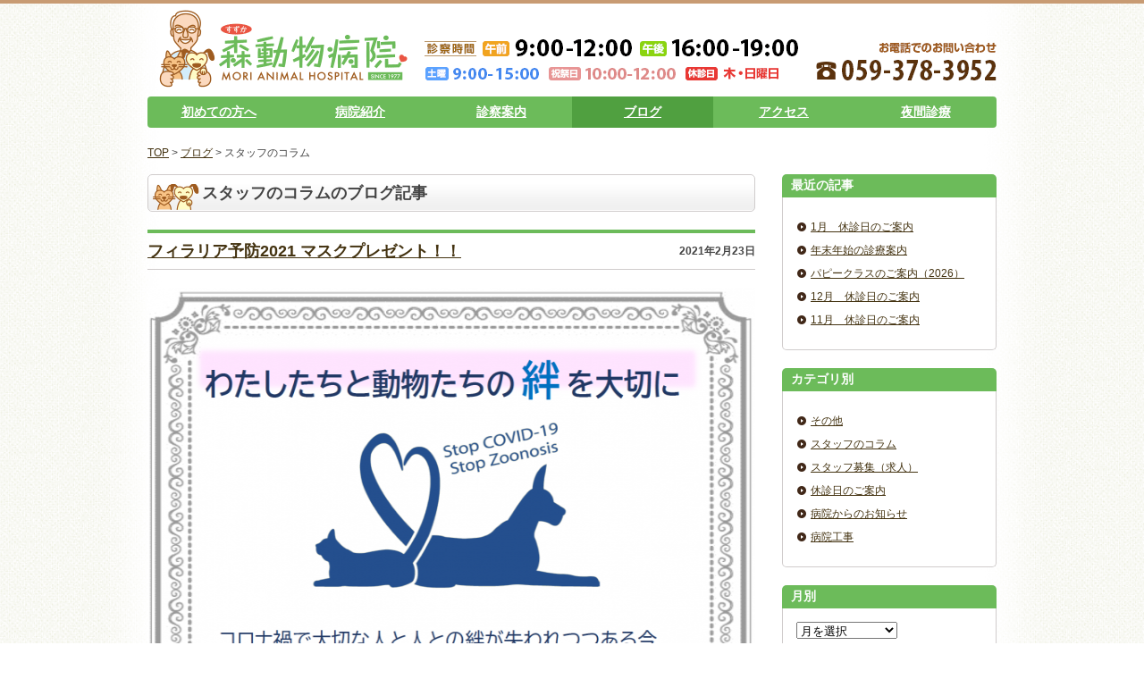

--- FILE ---
content_type: text/html; charset=UTF-8
request_url: https://www.mori-vh.com/%E3%82%B9%E3%82%BF%E3%83%83%E3%83%95%E3%81%AE%E3%82%B3%E3%83%A9%E3%83%A0/page/4
body_size: 16000
content:


<!DOCTYPE html PUBLIC "-//W3C//DTD XHTML 1.0 Transitional//EN" "http://www.w3.org/TR/xhtml1/DTD/xhtml1-transitional.dtd">
<html xmlns="http://www.w3.org/1999/xhtml" lang="ja" xml:lang="ja" dir="ltr" xmlns:og="http://ogp.me/ns#" xmlns:fb="http://www.facebook.com/2008/fbml">
<head>
<meta http-equiv="content-type" content="text/html; charset=UTF-8" />
<meta http-equiv="Content-Script-Type" content="text/javascript" />
<meta http-equiv="Content-Style-Type" content="text/css" />
<title>森動物病院</title>
<meta name="description" content="MORI VETERINARY HOSPITAL" />
<meta name="keywords" content="MORI VETERINARY HOSPITAL" />
<link rel="shortcut icon" href="https://www.mori-vh.com/favicon.ico"> 
<link rel="profile" href="http://gmpg.org/xfn/11" />
<link rel="stylesheet" type="text/css" media="all" href="https://www.mori-vh.com/wp-content/themes/mori/style.css" />
<link rel="pingback" href="https://www.mori-vh.com/xmlrpc.php" />

	  <meta name='robots' content='max-image-preview:large' />
<link rel="dns-prefetch" href="//connect.facebook.net" />
<link rel='dns-prefetch' href='//connect.facebook.net' />
<link rel='dns-prefetch' href='//s.w.org' />
<link rel="alternate" type="application/rss+xml" title="森動物病院 &raquo; スタッフのコラム カテゴリーのフィード" href="https://www.mori-vh.com/%e3%82%b9%e3%82%bf%e3%83%83%e3%83%95%e3%81%ae%e3%82%b3%e3%83%a9%e3%83%a0/feed" />
		<script type="text/javascript">
			window._wpemojiSettings = {"baseUrl":"https:\/\/s.w.org\/images\/core\/emoji\/13.0.1\/72x72\/","ext":".png","svgUrl":"https:\/\/s.w.org\/images\/core\/emoji\/13.0.1\/svg\/","svgExt":".svg","source":{"concatemoji":"https:\/\/www.mori-vh.com\/wp-includes\/js\/wp-emoji-release.min.js?ver=5.7.14"}};
			!function(e,a,t){var n,r,o,i=a.createElement("canvas"),p=i.getContext&&i.getContext("2d");function s(e,t){var a=String.fromCharCode;p.clearRect(0,0,i.width,i.height),p.fillText(a.apply(this,e),0,0);e=i.toDataURL();return p.clearRect(0,0,i.width,i.height),p.fillText(a.apply(this,t),0,0),e===i.toDataURL()}function c(e){var t=a.createElement("script");t.src=e,t.defer=t.type="text/javascript",a.getElementsByTagName("head")[0].appendChild(t)}for(o=Array("flag","emoji"),t.supports={everything:!0,everythingExceptFlag:!0},r=0;r<o.length;r++)t.supports[o[r]]=function(e){if(!p||!p.fillText)return!1;switch(p.textBaseline="top",p.font="600 32px Arial",e){case"flag":return s([127987,65039,8205,9895,65039],[127987,65039,8203,9895,65039])?!1:!s([55356,56826,55356,56819],[55356,56826,8203,55356,56819])&&!s([55356,57332,56128,56423,56128,56418,56128,56421,56128,56430,56128,56423,56128,56447],[55356,57332,8203,56128,56423,8203,56128,56418,8203,56128,56421,8203,56128,56430,8203,56128,56423,8203,56128,56447]);case"emoji":return!s([55357,56424,8205,55356,57212],[55357,56424,8203,55356,57212])}return!1}(o[r]),t.supports.everything=t.supports.everything&&t.supports[o[r]],"flag"!==o[r]&&(t.supports.everythingExceptFlag=t.supports.everythingExceptFlag&&t.supports[o[r]]);t.supports.everythingExceptFlag=t.supports.everythingExceptFlag&&!t.supports.flag,t.DOMReady=!1,t.readyCallback=function(){t.DOMReady=!0},t.supports.everything||(n=function(){t.readyCallback()},a.addEventListener?(a.addEventListener("DOMContentLoaded",n,!1),e.addEventListener("load",n,!1)):(e.attachEvent("onload",n),a.attachEvent("onreadystatechange",function(){"complete"===a.readyState&&t.readyCallback()})),(n=t.source||{}).concatemoji?c(n.concatemoji):n.wpemoji&&n.twemoji&&(c(n.twemoji),c(n.wpemoji)))}(window,document,window._wpemojiSettings);
		</script>
		<style type="text/css">
img.wp-smiley,
img.emoji {
	display: inline !important;
	border: none !important;
	box-shadow: none !important;
	height: 1em !important;
	width: 1em !important;
	margin: 0 .07em !important;
	vertical-align: -0.1em !important;
	background: none !important;
	padding: 0 !important;
}
</style>
	<link rel='stylesheet' id='wp-block-library-css'  href='https://www.mori-vh.com/wp-includes/css/dist/block-library/style.min.css?ver=5.7.14' type='text/css' media='all' />
<link rel='stylesheet' id='wp-lightbox-2.min.css-css'  href='https://www.mori-vh.com/wp-content/plugins/wp-lightbox-2/styles/lightbox.min.css?ver=1.3.4' type='text/css' media='all' />
<link rel='stylesheet' id='wp-pagenavi-css'  href='https://www.mori-vh.com/wp-content/plugins/wp-pagenavi/pagenavi-css.css?ver=2.70' type='text/css' media='all' />
<script type='text/javascript' src='https://www.mori-vh.com/wp-includes/js/jquery/jquery.min.js?ver=3.5.1' id='jquery-core-js'></script>
<script type='text/javascript' src='https://www.mori-vh.com/wp-includes/js/jquery/jquery-migrate.min.js?ver=3.3.2' id='jquery-migrate-js'></script>
<link rel="https://api.w.org/" href="https://www.mori-vh.com/wp-json/" /><link rel="alternate" type="application/json" href="https://www.mori-vh.com/wp-json/wp/v2/categories/5" /><link rel="EditURI" type="application/rsd+xml" title="RSD" href="https://www.mori-vh.com/xmlrpc.php?rsd" />
<link rel="wlwmanifest" type="application/wlwmanifest+xml" href="https://www.mori-vh.com/wp-includes/wlwmanifest.xml" /> 
	<script type="text/javascript" src="http://maps.google.com/maps/api/js?sensor=false"></script>
	<style type="text/css">
        .entry-content img {max-width: 100000%; /* override */}
    </style> 
	<script type="text/javascript">
var _gaq = _gaq || [];
_gaq.push(['_setAccount', 'UA-1871740-31']);
_gaq.push(['_trackPageview']);
(function() {
var ga = document.createElement('script'); ga.type = 'text/javascript'; ga.async = true;
ga.src = ('https:' == document.location.protocol ? 'https://ssl' : 'http://www') + '.google-analytics.com/ga.js';
var s = document.getElementsByTagName('script')[0]; s.parentNode.insertBefore(ga, s);
})();
</script>
<!-- PanoPress [1.2] -->
<script type="text/javascript">
pp_oppp=false;
pb_options={"fullscreen":false,"fade":true,"animate":true,"shadow":true,"width":"680px","height":"500px","style":{"box":"pb-light","overlay":"pb-light-overlay"},"galleries":false,"resize":1};
</script>
<script type="text/javascript"  src="https://www.mori-vh.com/wp-content/plugins/panopress/js/panopress.js?v=1.2"></script>
<link rel="stylesheet" type="text/css" media="all" href="https://www.mori-vh.com/wp-content/plugins/panopress/css/panopress.css?v=1.2" />	
<!-- /PanoPress -->
<meta property="og:site_name" content="森動物病院" />
<meta property="og:type" content="website" />
<meta property="og:locale" content="ja_JP" />
</head>
<body class="archive paged category category-5 paged-4 category-paged-4">
<a id="top" name="top"></a>

<div id="all">

	<div id="wrapper">

		<div id="header">
			<p class="logo"><a href="https://www.mori-vh.com/" title="森動物病院"><img src="https://www.mori-vh.com/wp-content/themes/mori/images/header/logo.png" alt="森動物病院" title="森動物病院" width="280" height="88" /></a></p>
			<p class="time"><img src="https://www.mori-vh.com/wp-content/themes/mori/images/header/time.png" alt="診療時間" title="診療時間" width="420" height="46" /></p>
			<p class="tel"><img src="https://www.mori-vh.com/wp-content/themes/mori/images/header/tel.png" alt="お電話でのお問い合わせ：059-378-3952" title="お電話でのお問い合わせ：059-378-3952" width="202" height="46" /></p>
		</div><!-- //header -->

		<div id="hn">
			<ul>
				<li><a href="https://www.mori-vh.com/first">初めての方へ</a></li>
				<li><a href="https://www.mori-vh.com/about">病院紹介</a></li>
				<li><a href="https://www.mori-vh.com/exam">診察案内</a></li>
				<li class="current"><a href="https://www.mori-vh.com/blog">ブログ</a></li>
				<li><a href="https://www.mori-vh.com/access">アクセス</a></li>
				<li><a href="https://www.mori-vh.com/emergency">夜間診療</a></li>
			</ul>
		</div>

		<div id="container" class="clearfix">
			<div class="breadCrumb">
				<!-- Breadcrumb NavXT 4.4.0 -->
<a title="Go to 森動物病院." href="https://www.mori-vh.com" class="home">TOP</a> &gt; <a title="Go to ブログ." href="https://www.mori-vh.com/blog" class="post-root post-post">ブログ</a> &gt; スタッフのコラム			</div>

<div id="main">

	<div class="pageHeader">
		<h1 class="pageTitle"><span>スタッフのコラムのブログ記事</span></h1>
	</div>


	<div class="post">
		<div class="postHeader">
			<h2 class="postTitle"><a href="https://www.mori-vh.com/info/1437.html"><span>フィラリア予防2021 マスクプレゼント！！</span></a></h2>
			<p class="postDate">2021年2月23日</p>
		</div>
		<div class="postContent">
			
<figure class="wp-block-image"><img loading="lazy" width="726" height="1024" src="http://www.mori-vh.com/wp-content/uploads/94e5a1d5d1fded9b1e9abbd33515d506-726x1024.png" alt="" class="wp-image-1436" srcset="https://www.mori-vh.com/wp-content/uploads/94e5a1d5d1fded9b1e9abbd33515d506-726x1024.png 726w, https://www.mori-vh.com/wp-content/uploads/94e5a1d5d1fded9b1e9abbd33515d506-213x300.png 213w, https://www.mori-vh.com/wp-content/uploads/94e5a1d5d1fded9b1e9abbd33515d506-768x1083.png 768w, https://www.mori-vh.com/wp-content/uploads/94e5a1d5d1fded9b1e9abbd33515d506.png 1286w" sizes="(max-width: 726px) 100vw, 726px" /></figure>



<p>もうすぐ3月！少しずつ春を感じる陽気となってきましたね。</p>



<p>今年もフィラリア予防は4月下旬からの８ヶ月間を推奨しております。フィラリア予防だけでなく、ワンコやニャンコの寄生虫予防はとても重要です。</p>



<p>このコロナ禍で、ペットとスキンシップができるのは本当に素敵なこと！でもそのためには、お互いにエチケットが必要。人は新型コロナウイルスに感染しないように、しっかり感染対策をすること！ペットも人と共通する病気（Zoonosis：ズーノーシス）を防ぐ為に、オールインワンの寄生虫予防が必要です！</p>



<p class="has-text-color has-vivid-red-color"><strong>当院の推奨は「ネクスガードスペクトラ」と「ブロードライン」！！</strong></p>



<p class="has-text-color has-vivid-red-color">オールインワンの予防薬で、このコロナ禍をペットと愛情を深めながら乗り切りましょうね。今なら先着順で、そのコンセプトを元に作成した当院オリジナルマスクをプレゼント中。今年もまとめ買いでの5％割引あります。</p>



<p>あ、予防は4月からですから慌てなくて大丈夫ですよ（笑）マスクいっぱいあります！</p>
		</div>
	</div>


	<div class="post">
		<div class="postHeader">
			<h2 class="postTitle"><a href="https://www.mori-vh.com/info/1432.html"><span>メディカルトリミングいかがですか？</span></a></h2>
			<p class="postDate">2021年2月6日</p>
		</div>
		<div class="postContent">
			
<figure class="wp-block-image"><img loading="lazy" width="1024" height="768" src="http://www.mori-vh.com/wp-content/uploads/25bca9142bf80912a29844a970127e09-1024x768.jpg" alt="" class="wp-image-1430" srcset="https://www.mori-vh.com/wp-content/uploads/25bca9142bf80912a29844a970127e09-1024x768.jpg 1024w, https://www.mori-vh.com/wp-content/uploads/25bca9142bf80912a29844a970127e09-300x225.jpg 300w, https://www.mori-vh.com/wp-content/uploads/25bca9142bf80912a29844a970127e09-768x576.jpg 768w, https://www.mori-vh.com/wp-content/uploads/25bca9142bf80912a29844a970127e09.jpg 1477w" sizes="(max-width: 1024px) 100vw, 1024px" /></figure>



<p>当院のメディカルトリミングに素敵なフォトブースが完成しました！！妻の友人が作ってくれたんですが、もうプロの出来栄え♪ 今日はトリミングを終えてさっぱりした「ひな」ちゃん「モモ」ちゃんが一緒に写ってくれました！</p>



<p>開始以来、ご好評を頂いております当院のメディカルトリミングですが、スタッフ増員中につき、2月は予約に空きがございます。初めての方も歓迎です。皮膚トラブルがあったり、高齢犬や持病があってトリミングをあきらめてた子に特にお勧めです！あ、健常の元気ワンコも今ならOKですww</p>



<p>詳しくはスタッフまで、お気軽にお問い合わせ下さい。</p>



<p></p>
		</div>
	</div>


	<div class="post">
		<div class="postHeader">
			<h2 class="postTitle"><a href="https://www.mori-vh.com/other/1423.html"><span>一部のフィラリア予防薬 価格変更のお知らせ</span></a></h2>
			<p class="postDate">2021年1月15日</p>
		</div>
		<div class="postContent">
			
<p>平素より、当院のフィラリア予防薬をご使用いただき、厚く御礼申し上げます。</p>



<p>この度は、度重なる製薬会社からの価格高騰に伴い、2021年より<strong>一部のフィラリア予防薬（モキシハートタブ、イベルメック/カルドメック チュアブル）の価格変更</strong>を致します運びとなりましたので、飼い主様にご理解いただけますようお願い申し上げております。</p>



<p>当院では、質の高い予防薬をリーズナブルにご提供できるよう、10年間にわたりフィラリア予防薬の価格維持に努めてまいりましたが、先述する理由により、価格の維持が困難となりました。</p>



<p><strong>10</strong><strong>年ぶりの価格改定</strong>となりますので、飼い主様におかれましては、何卒ご理解くださいますようお願いいたします。</p>



<p>また、<strong>ネクスガードスペクトラ</strong>というオールインワンの寄生虫予防薬に関しましては、<strong>これまでの価格に据え置き</strong>とさせて頂きます。ズーノーシス（人獣共通感染症）予防の観点からも、これからの時代に合った予防薬です。</p>



<p>よろしければ、フィラリア以外にノミやマダニ、お腹の寄生虫まで予防できるネクスガードスペクトラにお切り替え頂きますよう、重ねてお願い致します。</p>



<p>今後も地域の皆様にご信頼いただける病院であり続けられますよう、サービスの向上に努めてまいりますので、是非変わらぬご愛顧をお願い申し上げます。</p>



<p>詳しくは、院内掲示をご覧ください。</p>



<p>　　　　　　　　　　　　　　　　　　　　　　　　　　　令和3年1月5日</p>



<p>　　　　　　　　　　　　　　　　　　　　　　　　　　　院長　　　水谷　到</p>
		</div>
	</div>


	<div class="post">
		<div class="postHeader">
			<h2 class="postTitle"><a href="https://www.mori-vh.com/%e3%82%b9%e3%82%bf%e3%83%83%e3%83%95%e3%81%ae%e3%82%b3%e3%83%a9%e3%83%a0/1379.html"><span>訃報：当院の愛犬が逝きました</span></a></h2>
			<p class="postDate">2020年5月20日</p>
		</div>
		<div class="postContent">
			
<p>悲しいお知らせです。</p>



<p>当院の愛犬リモちゃんが、昨日急逝いたしました。まだ９歳でした。</p>



<p>原因は悪性腫瘍による心タンポナーデです。</p>



<p>一度は快方へ向かっておりましたが、昨日容体が急変しました。</p>



<p>リモちゃんは我が家の愛犬で、病院の愛犬でもあり、供血犬でもありました。</p>



<p>優しい性格で、一度も怒ったことがない子です。</p>



<p>今までに数えきれないほどのワンコの輸血に協力してくれて、何頭ものワンコを救ってくれました。</p>



<p>本日、皆でリモを見おくりました。スタッフの皆にとっても、どれだけ大きい存在であったか。言葉になりません。</p>



<p>私自身も、大きな喪失感に苛まれています。医者の力なんてこんなものなのかと、無力な自分に自責の念を抱きます。</p>



<p>失って直ぐの悲しみと、当たり前にいるはずの存在がいないことに気付いた後の大きな悲しみ。</p>



<p>きっとどんな最期であっても後悔は残るのでしょう。老衰として看取ったとしても悲しみは残るのでしょう。</p>



<p>動物を飼うことは、最高に幸せなことですが、最期に大きな悲しみがあります。それでも、どれだけ大きなマイナスでも、一緒に暮らした日々とたくさんの笑顔をもらった大きなプラスがあるから、必ず少しだけプラスが残るようになっているのだと思います。そう思うことにします。</p>



<p>リモのためにも、涙を拭いて前に進みます。いつかスタッフ皆で笑顔で思い出せるよう、その為にも目の前の命を救うことに全力を尽くします。</p>



<p>とは言え、少し元気のないスタッフを見かけたら、少しだけご容赦下さい。</p>



<p>リモ、本当にありがとう。</p>



<figure class="wp-block-image"><img loading="lazy" width="1024" height="610" src="https://www.mori-vh.com/wp-content/uploads/a049e5fb5d0c9875f157b59bbcf68201-1-1024x610.png" alt="" class="wp-image-1380" srcset="https://www.mori-vh.com/wp-content/uploads/a049e5fb5d0c9875f157b59bbcf68201-1-1024x610.png 1024w, https://www.mori-vh.com/wp-content/uploads/a049e5fb5d0c9875f157b59bbcf68201-1-300x179.png 300w, https://www.mori-vh.com/wp-content/uploads/a049e5fb5d0c9875f157b59bbcf68201-1-768x458.png 768w, https://www.mori-vh.com/wp-content/uploads/a049e5fb5d0c9875f157b59bbcf68201-1.png 1796w" sizes="(max-width: 1024px) 100vw, 1024px" /></figure>
		</div>
	</div>


	<div class="post">
		<div class="postHeader">
			<h2 class="postTitle"><a href="https://www.mori-vh.com/%e3%82%b9%e3%82%bf%e3%83%83%e3%83%95%e3%81%ae%e3%82%b3%e3%83%a9%e3%83%a0/1354.html"><span>伴侶動物への新型コロナウイルス感染について</span></a></h2>
			<p class="postDate">2020年3月31日</p>
		</div>
		<div class="postContent">
			
<p>伴侶動物（主に犬と猫）に新型コロナウイルスが感染するかというお問い合わせが増えております。まだ明確なデータが不足しておりますが、WSAVA（世界小動物獣医師会）からコメントが発表されましたので、以下に記載いたします。参考にして頂ければ幸いです。過度の心配は無用ですが、いつも以上に、とにかく衛生面に気をつける！これが重要ですね。</p>



<p><strong>SARS-CoV2&nbsp;</strong><strong>は伴侶動物は伴侶動物に感染するか？</strong><strong></strong></p>



<p>現時点では伴侶動物がSARS-Cov-2ウイルスに感染しうるというエビデンスは限定的であり、犬や猫がほかの動物や人がCOVID-19を発症するような感染源となるというエビデンスはない。本件は急激な展開を見せることがあるため、新しい情報が入り次第アップデートされる。</p>



<p><strong>自分自身が</strong><strong>COVID-19</strong><strong>にかかった場合、伴侶動物やそのほかの動物との接点を減らすべき？</strong><strong></strong></p>



<p>CDCは以下の推奨を出している。「COVID-19に感染している場合は、伴侶動物やそのほかの動物との接触を、そのほかの人に対するものと同様に、制限すること。伴侶動物やそのほかの病気がCOVID-19に罹患して症状が出たという報告はないが、COVID-19の罹患者は伴侶動物への接触を制限するべきである。可能であれば、病気の間は家族の別の人が世話をしてほしい。COVID-19にかかっている場合は、なでる、くっつく、キスする、なめる、同じ食べ物を食べることも含めて&nbsp;、伴侶動物との直接の接触は可能な限り避けるべきである。病気の間に伴侶動物の世話をする必要や近くにいる必要がある場合は、触る前後に手洗いをしてマスクをつけるなど、よい衛生状態を保&nbsp;つべきである。」最新の情報はCDCのウェブサイトから確認できる。</p>



<p><a href="http://clk.nxlk.jp/2ZhKU4Uo">www.cdc.gov/coronavirus/2019 ncov/faq.html#2019 nCoV and animals</a></p>



<p><strong>もし伴侶動物が</strong><strong>COVID-19</strong><strong>に感染している人と接触した場合、その伴侶動物は他の人に病気を伝搬させるか？</strong><strong></strong></p>



<p>確定はしていないものの、伴侶動物がSARS-Cov-2に感染するまたは伝搬するというエビデンスは限定的である。また伴侶動物が今回の新型コロナウイルスによって病状を示すかどうか分からない。しかも、伴侶動物や畜産動物が人の新型ウイルス感染源と疑われるようなエビデンスは現時点ではない。本件は急激な展開を見せることがあるため、新しい情報が入り次第アップデートされる。</p>



<p><strong>もし自分の伴侶動物が詳細不明の病気になり、自分の周辺に新型コロナウイルスに罹患している人がいる場合はどうすればよいか？</strong><strong></strong></p>



<p>現時点では伴侶動物がSARS-Cov-2に感染するか、COVID-19を発症するかどうかは分からない。もし自分の伴侶動物が詳細不明の病気になり、自分の周辺に新型コロナウイルスに罹患している人がいる場合は、その人の対応を行った保健所などの施設に相談してほしい。公衆衛生獣医師や公衆衛生の技官がかかりつけの動物病院に連れていくようアドバイスをした場合、動物病院に事前に連絡をして事前にCOVID-19に感染した人に接触した病気の動物を連れていくことを伝えてほしい。そうすることで動物病院は隔離場所を準備することができる。公衆衛生部門から動物病院に連れて行かないよう要請されている場合はそれに従うこと。</p>



<p><strong>今回の新型ウイルスに感染した人と動物が接触をすることで心配することは何か？</strong><strong></strong></p>



<p>SARS-Cov-2は動物が起源と考えられるものの、現在ではヒト-ヒト感染によって拡大している。ヒト-ヒト感染は主に感染した人の咳や鼻水から出る呼吸器の飛沫が主な感染源と考えられている。現段階ではどの程度ヒト-ヒト感染が容易または安定的に発生しているか分からない。詳しくは以下のページを参照してほしい（<a href="http://clk.nxlk.jp/sT2yGp4S">https://www.cdc.gov/coronavirus/2019-ncov/about/transmission.html</a>）。重要なことは、犬や猫などの伴侶動物が新型コロナウイルスに罹患するというデータは現時点では限定的ということである。</p>



<p>現時点では伴侶動物がCOVID-19に対してどのような疫学的な立ち位置にあるかは分からないものの、獣医療に携わるすべての人は、特に感染した人と接触を持つ場合など、厳格な手指消毒をし続けるべきである。</p>



<p>翻訳：WSAVA Translation Committee Member 安田隼也（獣医師）</p>
		</div>
	</div>


	<div class="post">
		<div class="postHeader">
			<h2 class="postTitle"><a href="https://www.mori-vh.com/%e3%82%b9%e3%82%bf%e3%83%83%e3%83%95%e3%81%ae%e3%82%b3%e3%83%a9%e3%83%a0/1344.html"><span>予約システムについて　2020年</span></a></h2>
			<p class="postDate">2020年2月27日</p>
		</div>
		<div class="postContent">
			
<p>日頃より、当院の順番予約システムのご利用を頂き誠にありがとうございます。</p>



<p>システム運用から早1年が経過致しました。我々も不慣れな中で、多々ご迷惑を掛けているかと思います。2020年版として、改善したことのご報告と、今後のご利用のお願いをさせて頂きます。</p>



<p class="has-text-color has-medium-font-size has-vivid-cyan-blue-color">＜予約システム　バージョン2020＞</p>



<p>◎<strong>初診の方</strong>：今までシステムのご利用が出来ませんでしたが、病院の受付までご連絡を頂ければ、<strong>診察枠を確保</strong>させて頂きます。どうぞ<strong>前もってご連絡</strong>下さい。（当日の混雑状況によってご希望に添えない場合もございます）</p>



<p>◎<strong>思ってたよりも早い番号しか取れなかった方</strong>：「夕方の6時ごろにしか行けないのに、午後の２番とか取れちゃった」場合には、どうぞ<strong>受付までご連絡下さい</strong>。可能な限りご希望の時間帯へ予約番号をずらさせて頂きます。※受付取り消しを繰り返さないようにお願い申し上げます。</p>



<p>◎<strong>繁忙期（4月−6月頃）の予約システム</strong>：狂犬病やフィラリア予防などで病院が混雑する時期です。どうしても順番予約が取りづらくなりますが、ご安心下さい。予防関連をご希望の方は、<strong>予約なしでも可能な限りスピーディー</strong>に対応をさせて頂きます。どうぞ<strong>直接ご来院ください</strong>。</p>



<p>◎<strong>重症患者様、セカンドオピニオンご希望の患者様へのお願い</strong>：当院では正確な診断に基づいた適切な治療を心掛けております。その為には、ゆっくり時間をかけて丁寧に精密検査をする必要がございます。「３日間全く食べない」「下痢が１週間続いている」「他院で半年間治療したが良くならない」といった診察内容ですと、さすがに短時間での診察では適切な治療と診断ができません。重症が予想される場合には、どうぞ<strong>受付までご連絡下さい</strong>。<strong>通常は半日のお預かり</strong>となりますが、<strong>午前中からお預かりして夕方まで入念に診察</strong>をさせて頂きます。</p>



<p>以上です。ご面倒をお掛けいたしますが、どうぞ宜しくお願い致します。ご不明な点がありましたら、お気軽に病院までお電話下さい。</p>
		</div>
	</div>


	<div class="post">
		<div class="postHeader">
			<h2 class="postTitle"><a href="https://www.mori-vh.com/other/1328.html"><span>キャッシュレス・消費者還元事業について</span></a></h2>
			<p class="postDate">2019年12月21日</p>
		</div>
		<div class="postContent">
			
<p>お待たせ致しましたが、この度ほとんどのキャッシュレス決済で、消費者還元事業の認定がおりました！！還元率は5%です！</p>



<p>現時点でこの還元事業をご利用いただける決済ブランドは、</p>



<p>PayPay（ペイペイ）、Visa/Mastercard、JCB/AMEX/Diners Club、交通系電子マネー、iD、QUIC payです。</p>



<p>利用可能期間は、2020年6月30日までです。ということは、フィラリア予防やノミマダニ予防、狂犬病予防注射など、春の予防に使えるということです！</p>



<p>PayPayなら、さらにペイペイボーナスまで貰えるので、消費税アップの影響がありません。オススメです！</p>



<figure class="wp-block-image"><img loading="lazy" width="640" height="640" src="http://www.mori-vh.com/wp-content/uploads/E635565B-F7E4-4AE1-A695-F80C95795BA7.png" alt="" class="wp-image-1333" srcset="https://www.mori-vh.com/wp-content/uploads/E635565B-F7E4-4AE1-A695-F80C95795BA7.png 640w, https://www.mori-vh.com/wp-content/uploads/E635565B-F7E4-4AE1-A695-F80C95795BA7-150x150.png 150w, https://www.mori-vh.com/wp-content/uploads/E635565B-F7E4-4AE1-A695-F80C95795BA7-300x300.png 300w" sizes="(max-width: 640px) 100vw, 640px" /></figure>
		</div>
	</div>


	<div class="post">
		<div class="postHeader">
			<h2 class="postTitle"><a href="https://www.mori-vh.com/%e3%82%b9%e3%82%bf%e3%83%83%e3%83%95%e3%81%ae%e3%82%b3%e3%83%a9%e3%83%a0/1324.html"><span>獣医耳科研究会の大阪大会へ出席しました！</span></a></h2>
			<p class="postDate">2019年12月21日</p>
		</div>
		<div class="postContent">
			
<p>先週の日曜日に、大阪で開催された、VEP（獣医耳科研究会）の大阪大会へ出席させて頂きました。耳研は、文字通り耳の病気についてだけ勉強するマニアックな会です。でもその熱意は他の学会を凌駕するかもしれないほどで、全国から獣医師が集まっておりました。</p>



<p>当院では、三重県で初めてカールストルツ社のドイツ製ビデオオトスコープ（耳内視鏡）を導入させて頂きました。この機器は革新的なもので、ただ耳や鼓膜を見るだけではなく、耳炎治療まで可能となります（ビデオオトスコープ療法）。</p>



<p>外耳炎をはじめ、耳の病気は本当に多く、残念ながら治療が上手くいかずに慢性的な外耳炎や中耳炎に進行してしまうことも少なくありません。</p>



<p>このビデオオトスコープ治療が全国に浸透し、耳炎で悩む犬と猫を少しでも救いたい、耳炎を撲滅したいというのが、耳研に所属する獣医みんなの願いです。</p>



<p>当院では、耳研に所属する大先生方から耳炎治療の指導をして頂き、日々ビデオオトスコープ治療の腕を磨いております。どうぞ気軽に治療のことご相談くださいね！</p>



<figure class="wp-block-image"><img loading="lazy" width="225" height="300" src="http://www.mori-vh.com/wp-content/uploads/e26a9e15c0b9e1f69299d08b25e8aa5b-225x300.jpg" alt="" class="wp-image-1323" srcset="https://www.mori-vh.com/wp-content/uploads/e26a9e15c0b9e1f69299d08b25e8aa5b-225x300.jpg 225w, https://www.mori-vh.com/wp-content/uploads/e26a9e15c0b9e1f69299d08b25e8aa5b-768x1024.jpg 768w" sizes="(max-width: 225px) 100vw, 225px" /></figure>



<figure class="wp-block-image"><img loading="lazy" width="300" height="225" src="http://www.mori-vh.com/wp-content/uploads/17940b96e3fdca47de1f8297586fa472-300x225.jpg" alt="" class="wp-image-1322" srcset="https://www.mori-vh.com/wp-content/uploads/17940b96e3fdca47de1f8297586fa472-300x225.jpg 300w, https://www.mori-vh.com/wp-content/uploads/17940b96e3fdca47de1f8297586fa472-768x576.jpg 768w, https://www.mori-vh.com/wp-content/uploads/17940b96e3fdca47de1f8297586fa472-1024x768.jpg 1024w" sizes="(max-width: 300px) 100vw, 300px" /></figure>
		</div>
	</div>


	<div class="post">
		<div class="postHeader">
			<h2 class="postTitle"><a href="https://www.mori-vh.com/info/1311.html"><span>第28回中部小動物臨床研究発表会で院長がアワード（優秀賞）を受賞いたしました！</span></a></h2>
			<p class="postDate">2019年10月28日</p>
		</div>
		<div class="postContent">
			
<p class="has-text-color has-very-dark-gray-color">昨日開催された、中部小動物臨床研究発表会（中小臨年次大会）で、院長の発表が優秀賞を受賞いたしました。</p>



<p class="has-text-color has-very-dark-gray-color">発表演題は、「小型犬の膝蓋骨脱臼115例、手術成功に必要な手技の検討」です。アワードの受賞は望外で、過分なご評価を頂いたと恐縮しております。</p>



<p>これも日々、一緒に頑張ってくれるスタッフと、真摯に治療に一緒に取り組んで頂ける飼い主様あってのことです。</p>



<p>外科医ひとりの力では手術は成功しません。術後のリハビリ、通院を頑張って協力して頂ける飼い主様のお力があってこそ、現在の手術成功率があるのだと感謝しております。今後もより一層の精進を致しますので、どうぞ宜しくお願い致します。</p>



<figure class="wp-block-image"><img loading="lazy" width="920" height="758" src="http://www.mori-vh.com/wp-content/uploads/123e49dad34791ee13803544ddaa5177.png" alt="" class="wp-image-1310" srcset="https://www.mori-vh.com/wp-content/uploads/123e49dad34791ee13803544ddaa5177.png 920w, https://www.mori-vh.com/wp-content/uploads/123e49dad34791ee13803544ddaa5177-300x247.png 300w, https://www.mori-vh.com/wp-content/uploads/123e49dad34791ee13803544ddaa5177-768x633.png 768w" sizes="(max-width: 920px) 100vw, 920px" /></figure>
		</div>
	</div>


	<div class="post">
		<div class="postHeader">
			<h2 class="postTitle"><a href="https://www.mori-vh.com/other/1296.html"><span>森先生に会ってきました 2019秋</span></a></h2>
			<p class="postDate">2019年9月22日</p>
		</div>
		<div class="postContent">
			
<p>森先生ファンの方々、お待たせ致しました！</p>



<p>そして森先生をご存知ない患者様、まだご存命ですぞ（笑）</p>



<p>今年も当院の初代院長、レジェンド、森茂雄先生に会いに長野へ行ってきました。信州中野市、風光明媚です。山の麓に森先生の自宅があるのですが、山の斜面一面にぶどう畑が広がり、空と山のコントラストがまぁ素敵！</p>



<p>森先生は一段とお元気で、家庭菜園で汗を流されておりました。うちの娘も収穫を手伝わせて頂きましたよ。夜はふたりでワインで乾杯。またしても僕が贈ったワインを自分で半分以上あけてしまうという愚行をおかして帰ってきました。</p>



<p>楽しい長野旅行になりましたし、森先生から元気を頂きました。</p>



<figure class="wp-block-image"><img loading="lazy" width="768" height="1024" src="http://www.mori-vh.com/wp-content/uploads/mori-dr-768x1024.jpg" alt="" class="wp-image-1295" srcset="https://www.mori-vh.com/wp-content/uploads/mori-dr-768x1024.jpg 768w, https://www.mori-vh.com/wp-content/uploads/mori-dr-225x300.jpg 225w" sizes="(max-width: 768px) 100vw, 768px" /></figure>



<figure class="wp-block-image"><img loading="lazy" width="768" height="1024" src="http://www.mori-vh.com/wp-content/uploads/mori-aozora-768x1024.jpg" alt="" class="wp-image-1294" srcset="https://www.mori-vh.com/wp-content/uploads/mori-aozora-768x1024.jpg 768w, https://www.mori-vh.com/wp-content/uploads/mori-aozora-225x300.jpg 225w" sizes="(max-width: 768px) 100vw, 768px" /></figure>
		</div>
	</div>



<div class='wp-pagenavi'>
<span class='pages'>4 / 8</span><a href='https://www.mori-vh.com/%E3%82%B9%E3%82%BF%E3%83%83%E3%83%95%E3%81%AE%E3%82%B3%E3%83%A9%E3%83%A0/' class='first'>&laquo; 先頭</a><a href='https://www.mori-vh.com/%E3%82%B9%E3%82%BF%E3%83%83%E3%83%95%E3%81%AE%E3%82%B3%E3%83%A9%E3%83%A0/page/3' class='previouspostslink'>&laquo;</a><span class='extend'>...</span><a href='https://www.mori-vh.com/%E3%82%B9%E3%82%BF%E3%83%83%E3%83%95%E3%81%AE%E3%82%B3%E3%83%A9%E3%83%A0/page/2' class='page smaller'>2</a><a href='https://www.mori-vh.com/%E3%82%B9%E3%82%BF%E3%83%83%E3%83%95%E3%81%AE%E3%82%B3%E3%83%A9%E3%83%A0/page/3' class='page smaller'>3</a><span class='current'>4</span><a href='https://www.mori-vh.com/%E3%82%B9%E3%82%BF%E3%83%83%E3%83%95%E3%81%AE%E3%82%B3%E3%83%A9%E3%83%A0/page/5' class='page larger'>5</a><a href='https://www.mori-vh.com/%E3%82%B9%E3%82%BF%E3%83%83%E3%83%95%E3%81%AE%E3%82%B3%E3%83%A9%E3%83%A0/page/6' class='page larger'>6</a><span class='extend'>...</span><a href='https://www.mori-vh.com/%E3%82%B9%E3%82%BF%E3%83%83%E3%83%95%E3%81%AE%E3%82%B3%E3%83%A9%E3%83%A0/page/5' class='nextpostslink'>&raquo;</a><a href='https://www.mori-vh.com/%E3%82%B9%E3%82%BF%E3%83%83%E3%83%95%E3%81%AE%E3%82%B3%E3%83%A9%E3%83%A0/page/8' class='last'>最後 &raquo;</a>
</div>
</div>

<div id="sub">


	<div class="block blogBlock recentEntry">
		<h3><span>最近の記事</span></h3>
		<div class="blockContent">
			<ul>
				<li><a href="https://www.mori-vh.com/%e4%bc%91%e8%a8%ba%e6%97%a5%e3%81%ae%e3%81%94%e6%a1%88%e5%86%85/1975.html">1月　休診日のご案内</a></li>
				<li><a href="https://www.mori-vh.com/%e4%bc%91%e8%a8%ba%e6%97%a5%e3%81%ae%e3%81%94%e6%a1%88%e5%86%85/1971.html">年末年始の診療案内</a></li>
				<li><a href="https://www.mori-vh.com/%e3%82%b9%e3%82%bf%e3%83%83%e3%83%95%e3%81%ae%e3%82%b3%e3%83%a9%e3%83%a0/1967.html">パピークラスのご案内（2026）</a></li>
				<li><a href="https://www.mori-vh.com/%e4%bc%91%e8%a8%ba%e6%97%a5%e3%81%ae%e3%81%94%e6%a1%88%e5%86%85/1959.html">12月　休診日のご案内</a></li>
				<li><a href="https://www.mori-vh.com/%e4%bc%91%e8%a8%ba%e6%97%a5%e3%81%ae%e3%81%94%e6%a1%88%e5%86%85/1955.html">11月　休診日のご案内</a></li>
			</ul>
		</div>
	</div>
	
	<div class="block blogBlock blogCategory">
		<h3><span>カテゴリ別</span></h3>
		<div class="blockContent">
			<ul>
					<li class="cat-item cat-item-1"><a href="https://www.mori-vh.com/other">その他</a>
</li>
	<li class="cat-item cat-item-5 current-cat"><a aria-current="page" href="https://www.mori-vh.com/%e3%82%b9%e3%82%bf%e3%83%83%e3%83%95%e3%81%ae%e3%82%b3%e3%83%a9%e3%83%a0">スタッフのコラム</a>
</li>
	<li class="cat-item cat-item-6"><a href="https://www.mori-vh.com/%e3%82%b9%e3%82%bf%e3%83%83%e3%83%95%e5%8b%9f%e9%9b%86%ef%bc%88%e6%b1%82%e4%ba%ba%ef%bc%89">スタッフ募集（求人）</a>
</li>
	<li class="cat-item cat-item-3"><a href="https://www.mori-vh.com/%e4%bc%91%e8%a8%ba%e6%97%a5%e3%81%ae%e3%81%94%e6%a1%88%e5%86%85">休診日のご案内</a>
</li>
	<li class="cat-item cat-item-4"><a href="https://www.mori-vh.com/info">病院からのお知らせ</a>
</li>
	<li class="cat-item cat-item-2"><a href="https://www.mori-vh.com/%e7%97%85%e9%99%a2%e5%b7%a5%e4%ba%8b">病院工事</a>
</li>
			</ul>
		</div>
	</div>
	
	<div class="block blogBlock blogCategory">
		<h3><span>月別</span></h3>
		<div class="blockContent">
<select name="archive-dropdown" onChange='document.location.href=this.options[this.selectedIndex].value;'>
<option value="">月を選択</option>
	<option value='https://www.mori-vh.com/date/2026/01'> 2026年1月 &nbsp;(1)</option>
	<option value='https://www.mori-vh.com/date/2025/12'> 2025年12月 &nbsp;(2)</option>
	<option value='https://www.mori-vh.com/date/2025/11'> 2025年11月 &nbsp;(1)</option>
	<option value='https://www.mori-vh.com/date/2025/10'> 2025年10月 &nbsp;(2)</option>
	<option value='https://www.mori-vh.com/date/2025/09'> 2025年9月 &nbsp;(2)</option>
	<option value='https://www.mori-vh.com/date/2025/08'> 2025年8月 &nbsp;(1)</option>
	<option value='https://www.mori-vh.com/date/2025/07'> 2025年7月 &nbsp;(3)</option>
	<option value='https://www.mori-vh.com/date/2025/06'> 2025年6月 &nbsp;(1)</option>
	<option value='https://www.mori-vh.com/date/2025/05'> 2025年5月 &nbsp;(3)</option>
	<option value='https://www.mori-vh.com/date/2025/03'> 2025年3月 &nbsp;(1)</option>
	<option value='https://www.mori-vh.com/date/2025/02'> 2025年2月 &nbsp;(1)</option>
	<option value='https://www.mori-vh.com/date/2025/01'> 2025年1月 &nbsp;(1)</option>
	<option value='https://www.mori-vh.com/date/2024/12'> 2024年12月 &nbsp;(2)</option>
	<option value='https://www.mori-vh.com/date/2024/10'> 2024年10月 &nbsp;(1)</option>
	<option value='https://www.mori-vh.com/date/2024/09'> 2024年9月 &nbsp;(3)</option>
	<option value='https://www.mori-vh.com/date/2024/08'> 2024年8月 &nbsp;(1)</option>
	<option value='https://www.mori-vh.com/date/2024/07'> 2024年7月 &nbsp;(3)</option>
	<option value='https://www.mori-vh.com/date/2024/06'> 2024年6月 &nbsp;(1)</option>
	<option value='https://www.mori-vh.com/date/2024/04'> 2024年4月 &nbsp;(1)</option>
	<option value='https://www.mori-vh.com/date/2024/03'> 2024年3月 &nbsp;(1)</option>
	<option value='https://www.mori-vh.com/date/2024/02'> 2024年2月 &nbsp;(1)</option>
	<option value='https://www.mori-vh.com/date/2024/01'> 2024年1月 &nbsp;(1)</option>
	<option value='https://www.mori-vh.com/date/2023/12'> 2023年12月 &nbsp;(2)</option>
	<option value='https://www.mori-vh.com/date/2023/11'> 2023年11月 &nbsp;(1)</option>
	<option value='https://www.mori-vh.com/date/2023/10'> 2023年10月 &nbsp;(2)</option>
	<option value='https://www.mori-vh.com/date/2023/09'> 2023年9月 &nbsp;(1)</option>
	<option value='https://www.mori-vh.com/date/2023/08'> 2023年8月 &nbsp;(1)</option>
	<option value='https://www.mori-vh.com/date/2023/07'> 2023年7月 &nbsp;(4)</option>
	<option value='https://www.mori-vh.com/date/2023/06'> 2023年6月 &nbsp;(2)</option>
	<option value='https://www.mori-vh.com/date/2023/05'> 2023年5月 &nbsp;(1)</option>
	<option value='https://www.mori-vh.com/date/2023/04'> 2023年4月 &nbsp;(1)</option>
	<option value='https://www.mori-vh.com/date/2023/03'> 2023年3月 &nbsp;(4)</option>
	<option value='https://www.mori-vh.com/date/2023/02'> 2023年2月 &nbsp;(2)</option>
	<option value='https://www.mori-vh.com/date/2023/01'> 2023年1月 &nbsp;(5)</option>
	<option value='https://www.mori-vh.com/date/2022/12'> 2022年12月 &nbsp;(2)</option>
	<option value='https://www.mori-vh.com/date/2022/10'> 2022年10月 &nbsp;(2)</option>
	<option value='https://www.mori-vh.com/date/2022/09'> 2022年9月 &nbsp;(1)</option>
	<option value='https://www.mori-vh.com/date/2022/07'> 2022年7月 &nbsp;(5)</option>
	<option value='https://www.mori-vh.com/date/2022/06'> 2022年6月 &nbsp;(3)</option>
	<option value='https://www.mori-vh.com/date/2022/04'> 2022年4月 &nbsp;(2)</option>
	<option value='https://www.mori-vh.com/date/2022/03'> 2022年3月 &nbsp;(1)</option>
	<option value='https://www.mori-vh.com/date/2022/02'> 2022年2月 &nbsp;(1)</option>
	<option value='https://www.mori-vh.com/date/2022/01'> 2022年1月 &nbsp;(1)</option>
	<option value='https://www.mori-vh.com/date/2021/12'> 2021年12月 &nbsp;(1)</option>
	<option value='https://www.mori-vh.com/date/2021/11'> 2021年11月 &nbsp;(1)</option>
	<option value='https://www.mori-vh.com/date/2021/10'> 2021年10月 &nbsp;(3)</option>
	<option value='https://www.mori-vh.com/date/2021/09'> 2021年9月 &nbsp;(3)</option>
	<option value='https://www.mori-vh.com/date/2021/08'> 2021年8月 &nbsp;(5)</option>
	<option value='https://www.mori-vh.com/date/2021/07'> 2021年7月 &nbsp;(1)</option>
	<option value='https://www.mori-vh.com/date/2021/06'> 2021年6月 &nbsp;(2)</option>
	<option value='https://www.mori-vh.com/date/2021/05'> 2021年5月 &nbsp;(2)</option>
	<option value='https://www.mori-vh.com/date/2021/04'> 2021年4月 &nbsp;(2)</option>
	<option value='https://www.mori-vh.com/date/2021/03'> 2021年3月 &nbsp;(3)</option>
	<option value='https://www.mori-vh.com/date/2021/02'> 2021年2月 &nbsp;(2)</option>
	<option value='https://www.mori-vh.com/date/2021/01'> 2021年1月 &nbsp;(4)</option>
	<option value='https://www.mori-vh.com/date/2020/12'> 2020年12月 &nbsp;(1)</option>
	<option value='https://www.mori-vh.com/date/2020/11'> 2020年11月 &nbsp;(1)</option>
	<option value='https://www.mori-vh.com/date/2020/10'> 2020年10月 &nbsp;(2)</option>
	<option value='https://www.mori-vh.com/date/2020/08'> 2020年8月 &nbsp;(2)</option>
	<option value='https://www.mori-vh.com/date/2020/07'> 2020年7月 &nbsp;(1)</option>
	<option value='https://www.mori-vh.com/date/2020/06'> 2020年6月 &nbsp;(1)</option>
	<option value='https://www.mori-vh.com/date/2020/05'> 2020年5月 &nbsp;(1)</option>
	<option value='https://www.mori-vh.com/date/2020/04'> 2020年4月 &nbsp;(3)</option>
	<option value='https://www.mori-vh.com/date/2020/03'> 2020年3月 &nbsp;(2)</option>
	<option value='https://www.mori-vh.com/date/2020/02'> 2020年2月 &nbsp;(3)</option>
	<option value='https://www.mori-vh.com/date/2020/01'> 2020年1月 &nbsp;(1)</option>
	<option value='https://www.mori-vh.com/date/2019/12'> 2019年12月 &nbsp;(3)</option>
	<option value='https://www.mori-vh.com/date/2019/10'> 2019年10月 &nbsp;(4)</option>
	<option value='https://www.mori-vh.com/date/2019/09'> 2019年9月 &nbsp;(1)</option>
	<option value='https://www.mori-vh.com/date/2019/08'> 2019年8月 &nbsp;(1)</option>
	<option value='https://www.mori-vh.com/date/2019/07'> 2019年7月 &nbsp;(2)</option>
	<option value='https://www.mori-vh.com/date/2019/06'> 2019年6月 &nbsp;(2)</option>
	<option value='https://www.mori-vh.com/date/2019/05'> 2019年5月 &nbsp;(2)</option>
	<option value='https://www.mori-vh.com/date/2019/04'> 2019年4月 &nbsp;(3)</option>
	<option value='https://www.mori-vh.com/date/2019/03'> 2019年3月 &nbsp;(1)</option>
	<option value='https://www.mori-vh.com/date/2019/02'> 2019年2月 &nbsp;(1)</option>
	<option value='https://www.mori-vh.com/date/2019/01'> 2019年1月 &nbsp;(2)</option>
	<option value='https://www.mori-vh.com/date/2018/12'> 2018年12月 &nbsp;(3)</option>
	<option value='https://www.mori-vh.com/date/2018/11'> 2018年11月 &nbsp;(3)</option>
	<option value='https://www.mori-vh.com/date/2018/09'> 2018年9月 &nbsp;(3)</option>
	<option value='https://www.mori-vh.com/date/2018/08'> 2018年8月 &nbsp;(1)</option>
	<option value='https://www.mori-vh.com/date/2018/07'> 2018年7月 &nbsp;(3)</option>
	<option value='https://www.mori-vh.com/date/2018/06'> 2018年6月 &nbsp;(2)</option>
	<option value='https://www.mori-vh.com/date/2018/04'> 2018年4月 &nbsp;(1)</option>
	<option value='https://www.mori-vh.com/date/2018/02'> 2018年2月 &nbsp;(1)</option>
	<option value='https://www.mori-vh.com/date/2018/01'> 2018年1月 &nbsp;(1)</option>
	<option value='https://www.mori-vh.com/date/2017/12'> 2017年12月 &nbsp;(1)</option>
	<option value='https://www.mori-vh.com/date/2017/10'> 2017年10月 &nbsp;(2)</option>
	<option value='https://www.mori-vh.com/date/2017/09'> 2017年9月 &nbsp;(2)</option>
	<option value='https://www.mori-vh.com/date/2017/08'> 2017年8月 &nbsp;(2)</option>
	<option value='https://www.mori-vh.com/date/2017/07'> 2017年7月 &nbsp;(3)</option>
	<option value='https://www.mori-vh.com/date/2017/06'> 2017年6月 &nbsp;(1)</option>
	<option value='https://www.mori-vh.com/date/2017/04'> 2017年4月 &nbsp;(3)</option>
	<option value='https://www.mori-vh.com/date/2017/02'> 2017年2月 &nbsp;(2)</option>
	<option value='https://www.mori-vh.com/date/2017/01'> 2017年1月 &nbsp;(3)</option>
	<option value='https://www.mori-vh.com/date/2016/11'> 2016年11月 &nbsp;(1)</option>
	<option value='https://www.mori-vh.com/date/2016/10'> 2016年10月 &nbsp;(2)</option>
	<option value='https://www.mori-vh.com/date/2016/09'> 2016年9月 &nbsp;(3)</option>
	<option value='https://www.mori-vh.com/date/2016/08'> 2016年8月 &nbsp;(2)</option>
	<option value='https://www.mori-vh.com/date/2016/07'> 2016年7月 &nbsp;(1)</option>
	<option value='https://www.mori-vh.com/date/2016/06'> 2016年6月 &nbsp;(2)</option>
	<option value='https://www.mori-vh.com/date/2016/05'> 2016年5月 &nbsp;(2)</option>
	<option value='https://www.mori-vh.com/date/2016/04'> 2016年4月 &nbsp;(3)</option>
	<option value='https://www.mori-vh.com/date/2016/02'> 2016年2月 &nbsp;(2)</option>
	<option value='https://www.mori-vh.com/date/2016/01'> 2016年1月 &nbsp;(1)</option>
	<option value='https://www.mori-vh.com/date/2015/12'> 2015年12月 &nbsp;(1)</option>
	<option value='https://www.mori-vh.com/date/2015/11'> 2015年11月 &nbsp;(1)</option>
	<option value='https://www.mori-vh.com/date/2015/10'> 2015年10月 &nbsp;(1)</option>
	<option value='https://www.mori-vh.com/date/2015/09'> 2015年9月 &nbsp;(2)</option>
	<option value='https://www.mori-vh.com/date/2015/08'> 2015年8月 &nbsp;(3)</option>
	<option value='https://www.mori-vh.com/date/2015/07'> 2015年7月 &nbsp;(1)</option>
	<option value='https://www.mori-vh.com/date/2015/06'> 2015年6月 &nbsp;(1)</option>
	<option value='https://www.mori-vh.com/date/2015/05'> 2015年5月 &nbsp;(2)</option>
	<option value='https://www.mori-vh.com/date/2015/04'> 2015年4月 &nbsp;(3)</option>
	<option value='https://www.mori-vh.com/date/2015/03'> 2015年3月 &nbsp;(1)</option>
	<option value='https://www.mori-vh.com/date/2015/02'> 2015年2月 &nbsp;(3)</option>
	<option value='https://www.mori-vh.com/date/2015/01'> 2015年1月 &nbsp;(1)</option>
	<option value='https://www.mori-vh.com/date/2014/12'> 2014年12月 &nbsp;(2)</option>
	<option value='https://www.mori-vh.com/date/2014/11'> 2014年11月 &nbsp;(2)</option>
	<option value='https://www.mori-vh.com/date/2014/10'> 2014年10月 &nbsp;(1)</option>
	<option value='https://www.mori-vh.com/date/2014/09'> 2014年9月 &nbsp;(3)</option>
	<option value='https://www.mori-vh.com/date/2014/08'> 2014年8月 &nbsp;(1)</option>
	<option value='https://www.mori-vh.com/date/2014/07'> 2014年7月 &nbsp;(2)</option>
	<option value='https://www.mori-vh.com/date/2014/06'> 2014年6月 &nbsp;(3)</option>
	<option value='https://www.mori-vh.com/date/2014/04'> 2014年4月 &nbsp;(3)</option>
	<option value='https://www.mori-vh.com/date/2014/03'> 2014年3月 &nbsp;(2)</option>
	<option value='https://www.mori-vh.com/date/2014/02'> 2014年2月 &nbsp;(1)</option>
	<option value='https://www.mori-vh.com/date/2014/01'> 2014年1月 &nbsp;(2)</option>
	<option value='https://www.mori-vh.com/date/2013/12'> 2013年12月 &nbsp;(1)</option>
	<option value='https://www.mori-vh.com/date/2013/11'> 2013年11月 &nbsp;(5)</option>
	<option value='https://www.mori-vh.com/date/2013/10'> 2013年10月 &nbsp;(4)</option>
	<option value='https://www.mori-vh.com/date/2013/09'> 2013年9月 &nbsp;(7)</option>
	<option value='https://www.mori-vh.com/date/2013/08'> 2013年8月 &nbsp;(3)</option>
	<option value='https://www.mori-vh.com/date/2013/07'> 2013年7月 &nbsp;(6)</option>
</select>
		</div>
	</div>
		
	<div class="block timeInfo">
		<h3><span>診療時間</span></h3>
		<div class="blockContent">
			<div class="timeInfoBox am">
				<h4>午前</h4>
				<p>9:00-12:00</p>
			</div>
			<div class="timeInfoBox pm">
				<h4>午後</h4>
				<p>16:00-19:00</p>
			</div>
			<div class="timeInfoBox other">
				<dl>
					<dt class="saturday">土曜</dt>
					<dd> 9:00- 15:00</dd>
					<dt class="horiday_am">祝祭日</dt>
					<dd>10:00- 12:00</dd>
					<dt class="closed">休診日</dt>
					<dd>木・日曜日</dd>
				</dl>
			</div>
		</div>
	</div>

	<div class="block bnr">
		<p><a href="/reservation"><img src="/wp-content/uploads/bnr_reservation.png" width="240" height="80" alt="診療予約システム" title="診療予約システム" /></a></p>
	</div>
	
	<div class="block accessInfo">
		<div class="blockContent">
			<h4>森動物病院</h4>
			<p class="address">三重県鈴鹿市算所5-12-11<br />
				（近鉄平田線・平田町駅 から東方面へ徒歩10分）</p>
			<p class="tel">TEL：059-378-3952</p>
			<p class="fax">FAX：059-378-3954</p>
			<p class="email">メール：<a href="mailto:contact@mori-vh.com">contact@mori-vh.com</a></p>
		</div>
	</div>

	<div class="block timeInfo">
		<h3><span>求人情報</span></h3>
		<div class="blockContent" style="background-color:#fff;">
			<p>
				求人情報をブログ内で掲載しております。詳細は<a href="http://www.mori-vh.com/%E3%82%B9%E3%82%BF%E3%83%83%E3%83%95%E5%8B%9F%E9%9B%86%EF%BC%88%E6%B1%82%E4%BA%BA%EF%BC%89">こちら</a>をご参照ください。
			</p>
		</div>
	</div>
	
<!--
	<div class="block accessInfo">
		<div class="blockContent">
			<p><a href="http://www.petfamilyins.co.jp/" target="_blank"><img src="/images/insurance_1.png" /></a></p>
		</div>
	</div>
-->

	
</div>
		</div><!-- //container -->

	</div><!-- //wrapper -->

	<div class="pagetop"><a id="linkToTop" href="#top" title="このページの先頭へ">このページの先頭へ</a></div>

	<div id="footer">
		<p class="copyright">Copyright &copy; 2013 MORI ANIMAL HOSPITAL, All rights reserved.</p>
	</div><!-- //footer -->
	
</div><!-- //all -->

<script type="text/javascript">panopress.imagebox();</script><script type='text/javascript' id='wp-jquery-lightbox-js-extra'>
/* <![CDATA[ */
var JQLBSettings = {"fitToScreen":"0","resizeSpeed":"400","displayDownloadLink":"0","navbarOnTop":"0","loopImages":"","resizeCenter":"","marginSize":"0","linkTarget":"_self","help":"","prevLinkTitle":"previous image","nextLinkTitle":"next image","prevLinkText":"\u00ab Previous","nextLinkText":"Next \u00bb","closeTitle":"close image gallery","image":"Image ","of":" of ","download":"Download","jqlb_overlay_opacity":"80","jqlb_overlay_color":"#000000","jqlb_overlay_close":"1","jqlb_border_width":"10","jqlb_border_color":"#ffffff","jqlb_border_radius":"0","jqlb_image_info_background_transparency":"100","jqlb_image_info_bg_color":"#ffffff","jqlb_image_info_text_color":"#000000","jqlb_image_info_text_fontsize":"10","jqlb_show_text_for_image":"1","jqlb_next_image_title":"next image","jqlb_previous_image_title":"previous image","jqlb_next_button_image":"https:\/\/www.mori-vh.com\/wp-content\/plugins\/wp-lightbox-2\/styles\/images\/next.gif","jqlb_previous_button_image":"https:\/\/www.mori-vh.com\/wp-content\/plugins\/wp-lightbox-2\/styles\/images\/prev.gif","jqlb_maximum_width":"","jqlb_maximum_height":"","jqlb_show_close_button":"1","jqlb_close_image_title":"close image gallery","jqlb_close_image_max_heght":"22","jqlb_image_for_close_lightbox":"https:\/\/www.mori-vh.com\/wp-content\/plugins\/wp-lightbox-2\/styles\/images\/closelabel.gif","jqlb_keyboard_navigation":"1","jqlb_popup_size_fix":"0"};
/* ]]> */
</script>
<script type='text/javascript' src='https://www.mori-vh.com/wp-content/plugins/wp-lightbox-2/js/dist/wp-lightbox-2.min.js?ver=1.3.4.1' id='wp-jquery-lightbox-js'></script>
<script type='text/javascript' id='facebook-jssdk-js-extra'>
/* <![CDATA[ */
var FB_WP=FB_WP||{};FB_WP.queue={_methods:[],flushed:false,add:function(fn){FB_WP.queue.flushed?fn():FB_WP.queue._methods.push(fn)},flush:function(){for(var fn;fn=FB_WP.queue._methods.shift();){fn()}FB_WP.queue.flushed=true}};window.fbAsyncInit=function(){FB.init({"xfbml":true});if(FB_WP && FB_WP.queue && FB_WP.queue.flush){FB_WP.queue.flush()}}
/* ]]> */
</script>
<script type="text/javascript">(function(d,s,id){var js,fjs=d.getElementsByTagName(s)[0];if(d.getElementById(id)){return}js=d.createElement(s);js.id=id;js.src="https:\/\/connect.facebook.net\/ja_JP\/all.js";fjs.parentNode.insertBefore(js,fjs)}(document,"script","facebook-jssdk"));</script>
<script type='text/javascript' src='https://www.mori-vh.com/wp-includes/js/wp-embed.min.js?ver=5.7.14' id='wp-embed-js'></script>
<div id="fb-root"></div></body>
</html>

--- FILE ---
content_type: text/css
request_url: https://www.mori-vh.com/wp-content/themes/mori/style.css
body_size: 3181
content:
@charset "utf-8";
/*
Theme Name: mori-vh
Theme URI: 
Description: 
Author: mori-vh
Version: 1.0
Tags: 
*/

@import "./common.css";

/*

==============================================
*/

body {
	color:#444444;
	font-size:14px;
	font-family:"メイリオ", Meiryo, "ヒラギノ角ゴ Pro W3", "Hiragino Kaku Gothic Pro", Osaka, "ＭＳ Ｐゴシック", "MS P Gothic", sans-serif;
	margin:0;
	padding:0;
	background:#FFFFFF url(./images/common/bg.png) center top repeat;
	border-top:4px solid #C89B73;
}

a {
	color:#443311;
}

/*
wireframe
==============================================
*/

#all {
	width:950px;
	margin:0 auto;
}

#wrapper {
	margin:0 auto;
}

#container {
	clear:both;
	margin:0 auto;
	zoom:100%;
}

#container:after {
	content:" "; 
	clear:both; 
	height:0; 
	display:block; 
	visibility:hidden;
}

#main {
	float:left;
	width:680px;
}

#sub {
	float:right;
	width:240px;
}

/*
header
==============================================
*/

#header {
	position:relative;
}

#header .logo {
	float:left;
	padding:6px 0 10px 12px;
}

#header .time {
	position:absolute;
	top:40px;
	left:310px;
}

#header .tel {
	position:absolute;
	top:40px;
	right:0;
}

/*
header navigation
==============================================
*/

#hn {
	zoom:100%;
	clear:both;
	margin:0 auto 20px;
	background:#6CBB5A;
	-moz-border-radius:4px;
	-webkit-border-radius:4px;
	border-radius:4px;
}

#hn:after {
	content:" "; 
	clear:both; 
	height:0; 
	display:block; 
	visibility:hidden;
}

#hn li {
	float:left;
	width:158px;
	height:35px;
	font-size:14px;
	font-weight:bold;
	line-height:35px;
	text-align:center;
}

#hn li:first-child,
#hn li:last-child {
	width:159px;
}

#hn li a {
	display:block;
	color:#FFFFFF;
	padding:0;
}

#hn li a:hover,
#hn li.current a {
	background:#50A040;
}

#hn li:first-child a {
	-webkit-border-radius:4px 0 0 4px;
	-moz-border-radius:4px 0 0 4px;
	border-radius:4px 0 0 4px;
}

#hn li:last-child a {
	-webkit-border-radius:0 4px 4px 0;
	-moz-border-radius:0 4px 4px 0;
	border-radius:0 4px 4px 0;
}

/*
contents (common)
==============================================
*/

/**/

body .breadCrumb {
	font-size:12px;
	margin-bottom:15px;
}

/**/

.pageHeader {
	margin-bottom:20px;
}

.pageHeader h1.pageTitle {
	color:#444444;
	font-size:18px;
	font-weight:bold;
	line-height:40px;
	padding:0 10px 0 60px;
	background:#FFFFFF url(./images/common/h_bg.png) left bottom no-repeat;
	-moz-border-radius:5px;
	-webkit-border-radius:5px;
	border-radius:5px;
	border:1px solid #D0CCCC;
}

/**/

.pageContent {
	line-height:1.8;
}

.pageContent section {
	clear:both;
	margin-bottom:2em;
}

.pageContent section:after {
	content:" "; 
	clear:both; 
	height:0; 
	display:block; 
	visibility:hidden;
}

.pageContent article{
	margin-bottom:1em;
}

.pageContent h2 {
	clear:both;
	color:#FFFFFF;
	font-size:16px;
	font-weight:bold;
	line-height:28px;
	margin-bottom:1em;
	padding:0 8px;
	background:#AA8844;
	-moz-border-radius:5px;
	-webkit-border-radius:5px;
	border-radius:5px;
}

.pageContent h3 {
	clear:both;
	font-size:18px;
	font-weight:bold;
	line-height:36px;
	margin-top:1em;
	margin-bottom:1em;
	padding-left:24px;
	background:url(/wp-content/uploads/h_bullet.png) left center no-repeat;
	border-bottom:2px solid #6CBB5A;
}

.pageContent h3:first-child {
	margin-top:0;
}

.pageContent h4 {
	clear:both;
	color:#FF6633;
	font-size:16px;
	font-weight:bold;
	margin-top:1.5em;
	margin-bottom:1em;
	padding:2px 6px;
	background:#FFEE99;
	-webkit-border-radius:4px;
	-moz-border-radius:4px;
	border-radius:4px;
}

.pageContent h4:first-child {
	margin-top:0;
}

.pageContent h5 {
	clear:both;
	color:#6CBB5A;
	font-size:14px;
	font-weight:bold;
	line-height:24px;
	margin-bottom:1em;
	border-bottom:1px solid #6CBB5A;
}

.pageContent p {
	margin-bottom:1em;
}

.pageContent ul,
.pageContent ol,
.pageContent dl {
	margin-bottom:1em;
}

.pageContent ol {
	padding-left:1.5em;
}

.pageContent ul li,
.pageContent ol li {
	margin-bottom:0.5em;
}

.pageContent ul li {
	list-style:none outside;
	padding-left:1.5em;
	background:url(./images/common/bullet_brown.png) 4px 4px no-repeat;
}

.pageContent ol li {
	list-style:decimal outside;
}

.pageContent dl dt {
	color:#449933;
	font-weight:bold;
}

.pageContent dl dd {
	margin-bottom:0.5em;
}

.pageContent p:last-child,
.pageContent ul li:last-child,
.pageContent ol li:last-child,
.pageContent dl dd:last-child {
	margin-bottom:0;
}

/**/

.pageContent .qaList dt {
	color:#0099FF;
	font-weight:bold;
	padding-top:10px;
	padding-left:50px;
	padding-bottom:20px;
	background:url(./images/common/q.png) left 4px no-repeat;
}

.pageContent .qaList dd {
	padding-top:10px;
	padding-left:50px;
	padding-bottom:20px;
	background:url(./images/common/a.png) left top no-repeat;
}

/**/

.pageContent .historyList {
	line-height:1.5;
	margin-bottom:2em;
}

.pageContent .historyList dt {
	font-weight:bold;
	margin-top:1em;
	padding-left:5px;
}

.pageContent .historyList dd {
	margin-top:-1.5em;
	padding-left:8em;
	padding-bottom:1em;
	border-bottom:1px dotted #CCCCCC;
}

/**/

.pageContent .table {
	width:100%;
	max-width:100%;
	margin-bottom:1em;
	background-color:#FFFFFF;
}

.pageContent th,
.pageContent td {
	padding:5px 5px;
	vertical-align:top;
	border-top:1px solid #CCCCCC;
}

.pageContent thead th {
	text-align:center;
	vertical-align:bottom;
	border-bottom:1px solid #CCCCCC;
}

.pageContent tbody + tbody {
	border-top:1px solid #CCCCCC;
}

.pageContent .table-bordered {
	border:1px solid #CCCCCC;
}

.pageContent th,
.pageContent td {
	border:1px solid #CCCCCC;
}

.pageContent thead th,
.pageContent thead td {
	border-bottom-width:1px;
}

/**/

.pageContent .photo {
	text-align:center;
	margin-bottom:1em;
}

.pageContent .photo img,
.pageContent .photo iframe {
	margin-bottom:5px;
	border:5px solid #FFFFFF;
	box-shadow:0 0 2px rgba(0,0,0,0.2);
}

.pageContent .photo figcaption {
	color:#6CBB5A;
	font-size:13px;
	text-align:center;
	line-height:1.2;
}

/**/

.pageContent .box {
	color:#665544;
	margin-bottom:1em;
	padding:20px;
	background:#FFF6DD;
	border:1px solid #EEE6BB;
	-webkit-border-radius:4px;
	-moz-border-radius:4px;
	border-radius:4px;
}

/**/

.pageContent .block {
    margin-top:2em;
    margin-bottom:1em;
    padding:10px 20px;
	background:#FFFFFF;
    border:3px solid #6CBB5A;
	-webkit-border-radius:4px;
	-moz-border-radius:4px;
	border-radius:4px;
}

.pageContent .block h3 {
    clear:both;
    font-size:18px;
    font-weight:bold;
    line-height:36px;
    margin-top:0;
    margin-bottom:0.25em;
    padding-left:0;
    background:none;
    border-bottom:none;
}

/**/

.pageContent .f_small {
	opacity:0.6;
	font-size:90%;
	font-weight:normal;
}

.pageContent .aligncenter {
	display:block;
	margin-left:auto;
	margin-right:auto;
}

.pageContent .alignright {
	float:right;
	margin-left:20px;
}

.pageContent .alignleft {
	float:left;
	margin-right:20px;
}

/*
blog post
==============================================
*/

.post {
	font-size:14px;
	line-height:1.8;
	margin-bottom:2em;
}

/**/

.post .postHeader {
	zoom:100%;
	margin-bottom:20px;
	border-top:4px solid #6CBB5A;
	border-bottom:1px solid #D0CCCC;
}

.post .postHeader:after {
	content:" "; 
	clear:both; 
	height:0; 
	display:block; 
	visibility:hidden;
}

.post .postHeader h2.postTitle {
	float:left;
	color:#444444;
	font-size:18px;
	font-weight:bold;
	line-height:40px;
}

.post .postHeader p.postDate {
	float:right;
	font-size:12px;
	font-weight:bold;
	line-height:40px;
	margin-bottom:0;
}

/**/

.post .postContent h3 {
	font-size:14px;
	font-weight:bold;
	margin-bottom:1em;
}

.post .postContent h4 {
	font-size:12px;
	font-weight:bold;
	margin-bottom:0.75em;
}

.post .postContent p {
	line-height:1.8;
	margin-bottom:1em;
}

.post .postContent strong {
	color:#221100;
}

.post .postContent ul,
.post .postContent ol {
	margin-bottom:1em;
}

.post .postContent ol {
	padding-left:2em;
}

.post .postContent ul li,
.post .postContent ol li {
	margin-bottom:0.5em;
}

.post .postContent ul li {
	list-style:none outside;
	padding-left:1.5em;
	background:url(./images/common/bullet_brown.png) 4px 4px no-repeat;
}

.post .postContent ol li {
	list-style:decimal outside;
}

.post .postContent .aligncenter {
	display:block;
	margin-left:auto;
	margin-right:auto;
}

.post .postContent .alignright {
	float:right;
	margin-left:20px;
}

.post .postContent .alignleft {
	float:left;
	margin-right:20px;
}

/*
top page
==============================================
*/

.mainimg {
	margin-bottom:30px;
}

#welcome {
	margin-bottom:2em;
	padding:20px 200px 20px 20px;
	border:3px solid #6CBB5A;
	-webkit-border-radius:6px;
	-moz-border-radius:6px;
	border-radius:6px;
	background:url(/wp-content/uploads/welcome.jpg) right bottom no-repeat;
}

#welcome h3 {
	color:#6CBB5A;
	font-size:21px;
	font-weight:bold;
	line-height:40px;
	margin-bottom:0.5em;
	padding-top:4px;
	padding-left:56px;
	background:url(/wp-content/uploads/bullet_leaf.png) left top no-repeat;
	border-bottom:none;
}

#blog dl {
	line-height:22px;
}

#blog dl dt.date {
}

#blog dl dd.category {
	margin-top:-23px;
	padding-left:8em;
}

#blog dl dd.category a {
	color:#FFFFFF;
	font-size:12px;
	text-decoration:none;
	padding:0 5px;
	background:#FF9900;
	-webkit-border-radius:2px;
	-moz-border-radius:2px;
	border-radius:2px;
}

#blog dl dd.title {
	margin-bottom:12px;
	padding-left:8em;
	padding-bottom:8px;
	border-bottom:1px solid #EEEEEE;
}

/*
sub
==============================================
*/

#sub .block {
	margin-bottom:20px;
}

/**/

#sub .bnr p {
	margin-bottom:10px;
}

/**/

#sub .block.sideMenu h3 {
	color:#FFFFFF;
	font-size:14px;
	font-weight:bold;
	padding:4px 10px;
	background:#6CBB5A;
	-moz-border-radius:5px 5px 0 0;
	-webkit-border-radius:5px 5px 0 0;
	border-radius:5px 5px 0 0;
}

#sub .block.sideMenu .blockContent {
	padding:15px;
	background:#FFFFFF;
	-moz-border-radius:0 0 5px 5px;
	-webkit-border-radius:0 0 5px 5px;
	border-radius:0 0 5px 5px;
	border-right:1px solid #D0CCCC;
	border-bottom:1px solid #D0CCCC;
	border-left:1px solid #D0CCCC;
}

#sub .block.sideMenu ul li {
	font-size:12px;
	line-height:1.4;
	margin:10px 0;
	padding-left:16px;
	background:url(./images/common/bullet_brown.png) left 2px no-repeat;
}

/**/

#sub .block.blogBlock h3 {
	color:#FFFFFF;
	font-size:14px;
	font-weight:bold;
	padding:4px 10px;
	background:#6CBB5A;
	-moz-border-radius:5px 5px 0 0;
	-webkit-border-radius:5px 5px 0 0;
	border-radius:5px 5px 0 0;
}

#sub .block.blogBlock .blockContent {
	padding:15px;
	background:#FFFFFF;
	-moz-border-radius:0 0 5px 5px;
	-webkit-border-radius:0 0 5px 5px;
	border-radius:0 0 5px 5px;
	border-right:1px solid #D0CCCC;
	border-bottom:1px solid #D0CCCC;
	border-left:1px solid #D0CCCC;
}

#sub .block.blogBlock ul li {
	font-size:12px;
	line-height:1.4;
	margin:10px 0;
	padding-left:16px;
	background:url(./images/common/bullet_brown.png) left 2px no-repeat;
}

/**/

#sub .block.timeInfo h3 {
	color:#FFFFFF;
	font-size:14px;
	font-weight:bold;
	padding:4px 10px;
	background:#6CBB5A;
	-moz-border-radius:5px 5px 0 0;
	-webkit-border-radius:5px 5px 0 0;
	border-radius:5px 5px 0 0;
}

#sub .block.timeInfo .blockContent {
	padding:15px;
	background:#F4F5EE;
	-moz-border-radius:0 0 5px 5px;
	-webkit-border-radius:0 0 5px 5px;
	border-radius:0 0 5px 5px;
	border-right:1px solid #D0CCCC;
	border-bottom:1px solid #D0CCCC;
	border-left:1px solid #D0CCCC;
}

#sub .block .timeInfoBox {
	margin-bottom:10px;
	background:#FFFFFF;
	-moz-border-radius:3px;
	-webkit-border-radius:3px;
	border-radius:3px;
	border:1px solid #D0CCCC;
}

#sub .block .timeInfoBox:last-child { margin-bottom:0; }

#sub .block .timeInfoBox h4 {
	color:#FFFFFF;
	font-size:12px;
	font-weight:bold;
	text-align:center;
	padding:2px;
}

#sub .block .timeInfoBox.am h4 { background:#FF9933; }
#sub .block .timeInfoBox.pm h4 { background:#7CB71F; }

#sub .block .timeInfoBox p {
	font-size:16px;
	font-weight:bold;
	text-align:center;
	padding:10px;
}

#sub .block .timeInfoBox dl {
	font-size:12px;
	line-height:1;
	padding:10px;
}

#sub .block .timeInfoBox dl dt {
	width:4.5em;
	color:#FFFFFF;
	text-align:center;
	padding:0.2em 0;
	-moz-border-radius:2px;
	-webkit-border-radius:2px;
	border-radius:2px;
}

#sub .block .timeInfoBox dl dt.saturday   { background:#3399FF; }
#sub .block .timeInfoBox dl dt.horiday_am { background:#F48B8B; }
#sub .block .timeInfoBox dl dt.closed     { background:#FF4444; }

#sub .block .timeInfoBox dl dd {
	margin-top:-1.4em;
	margin-bottom:0.5em;
	padding:0.2em 0 0.2em 5em;
}

#sub .block .timeInfoBox dl dd:last-child { margin-bottom:0; }

/**/

#sub .block.accessInfo {
	padding:15px;
	background:#FFFFFF;
	-moz-border-radius:5px;
	-webkit-border-radius:5px;
	border-radius:5px;
	border:1px solid #D0CCCC;
}

#sub .block.accessInfo h4 {
	color:#669900;
	font-size:14px;
	font-weight:bold;
	margin-bottom:0.5em;
}

#sub .block.accessInfo p {
	font-size:12px;
}


/*
about/equip
==============================================
*/

.equip p {
	line-height:1.4;
}

.equip img {
	-webkit-border-radius:4px;
	-moz-border-radius:4px;
	border-radius:4px;
}

#imageDataContainer {
	font-size:14px !important;
	line-height:1.2em !important;
}

#imageData #imageDetails {
	width:80% !important;
}

/*
about/staff
==============================================
*/

#staff .history {
	font-size:12px;
}

#staff ol.history {
	line-height:1em;
}

#staff ul.history li {
	background:none;
	padding-left:0;
}

#staff .aht {
	padding-bottom:20px;
	border-bottom:1px dotted #CCCCCC;
}

/*
exam
==============================================
*/

.pageContent .examMenu {
	margin-top:2em;
	margin-bottom:1em;
	padding:10px 20px;
	background:#FFFFFF url(./images/exam/menu_bg.png) right bottom no-repeat;
	border:3px solid #6CBB5A;
	-webkit-border-radius:4px;
	-moz-border-radius:4px;
	border-radius:4px;
}

.pageContent .examMenu h3 {
	clear:both;
	font-size:18px;
	font-weight:bold;
	line-height:36px;
	margin-top:0;
	margin-bottom:0.25em;
	padding-left:0;
	background:none;
	border-bottom:none;
}

/*
reservation
==============================================
*/

.pageContent .usage.tel span {
	display:inline-block;
	line-height:1;
	margin:0.2em 0.25em;
	padding:0.2em 0.4em;
	border:1px solid #444444;
}

.pageContent .usage.tel h5 span {
	border:1px solid #6CBB5A;
}

/*
footer
==============================================
*/

.pagetop {
	clear:both;
	font-size:12px;
	text-align:right;
	padding:0 15px;
}

#footer {
	padding:30px 15px;
}

#footer .copyright {
	color:#CCBBAA;
	font-size:10px;
	text-align:center;
	margin-top:0.25em;
}